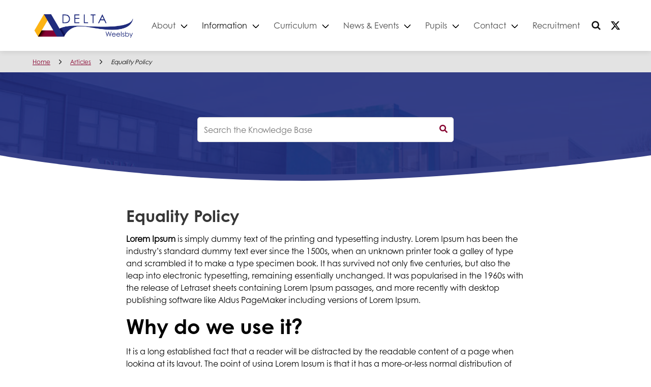

--- FILE ---
content_type: text/html; charset=UTF-8
request_url: https://weelsby.org.uk/knowledge-base/equality-policy/
body_size: 9485
content:
<!DOCTYPE html>
<html lang="en-GB" class="no-js">
	<head>
		<meta charset="UTF-8">
		<meta name="viewport" content="width=device-width, initial-scale=1">

		<link href="//www.google-analytics.com" rel="dns-prefetch">

		<meta http-equiv="X-UA-Compatible" content="IE=edge,chrome=1">
		<meta name="viewport" content="width=device-width, initial-scale=1.0">
		<meta name="description" content="Delta Academies Trust">

		<meta name='robots' content='index, follow, max-image-preview:large, max-snippet:-1, max-video-preview:-1' />
	<style>img:is([sizes="auto" i], [sizes^="auto," i]) { contain-intrinsic-size: 3000px 1500px }</style>
	
<!-- Google Tag Manager for WordPress by gtm4wp.com -->
<script data-cfasync="false" data-pagespeed-no-defer>
	var gtm4wp_datalayer_name = "dataLayer";
	var dataLayer = dataLayer || [];
</script>
<!-- End Google Tag Manager for WordPress by gtm4wp.com -->
	<!-- This site is optimized with the Yoast SEO plugin v26.8 - https://yoast.com/product/yoast-seo-wordpress/ -->
	<title>Equality Policy - Weelsby Academy</title>
	<link rel="canonical" href="https://weelsby.org.uk/knowledge-base/equality-policy/" />
	<meta property="og:locale" content="en_GB" />
	<meta property="og:type" content="article" />
	<meta property="og:title" content="Equality Policy - Weelsby Academy" />
	<meta property="og:description" content="Lorem Ipsum&nbsp;is simply dummy text of the printing and typesetting industry. Lorem Ipsum has been the industry&#8217;s standard dummy text ever since the 1500s, when an unknown printer took a [&hellip;]" />
	<meta property="og:url" content="https://weelsby.org.uk/knowledge-base/equality-policy/" />
	<meta property="og:site_name" content="Weelsby Academy" />
	<meta property="article:modified_time" content="2021-04-13T13:06:54+00:00" />
	<meta name="twitter:card" content="summary_large_image" />
	<meta name="twitter:label1" content="Estimated reading time" />
	<meta name="twitter:data1" content="2 minutes" />
	<script type="application/ld+json" class="yoast-schema-graph">{"@context":"https://schema.org","@graph":[{"@type":"WebPage","@id":"https://weelsby.org.uk/knowledge-base/equality-policy/","url":"https://weelsby.org.uk/knowledge-base/equality-policy/","name":"Equality Policy - Weelsby Academy","isPartOf":{"@id":"https://weelsby.org.uk/#website"},"datePublished":"2021-04-13T13:06:53+00:00","dateModified":"2021-04-13T13:06:54+00:00","breadcrumb":{"@id":"https://weelsby.org.uk/knowledge-base/equality-policy/#breadcrumb"},"inLanguage":"en-GB","potentialAction":[{"@type":"ReadAction","target":["https://weelsby.org.uk/knowledge-base/equality-policy/"]}]},{"@type":"BreadcrumbList","@id":"https://weelsby.org.uk/knowledge-base/equality-policy/#breadcrumb","itemListElement":[{"@type":"ListItem","position":1,"name":"Home","item":"https://weelsby.org.uk/"},{"@type":"ListItem","position":2,"name":"Articles","item":"https://weelsby.org.uk/knowledge-base/"},{"@type":"ListItem","position":3,"name":"Equality Policy"}]},{"@type":"WebSite","@id":"https://weelsby.org.uk/#website","url":"https://weelsby.org.uk/","name":"Weelsby Academy","description":"Delta Academies Trust","publisher":{"@id":"https://weelsby.org.uk/#organization"},"potentialAction":[{"@type":"SearchAction","target":{"@type":"EntryPoint","urlTemplate":"https://weelsby.org.uk/?s={search_term_string}"},"query-input":{"@type":"PropertyValueSpecification","valueRequired":true,"valueName":"search_term_string"}}],"inLanguage":"en-GB"},{"@type":"Organization","@id":"https://weelsby.org.uk/#organization","name":"Weelsby Academy","url":"https://weelsby.org.uk/","logo":{"@type":"ImageObject","inLanguage":"en-GB","@id":"https://weelsby.org.uk/#/schema/logo/image/","url":"https://weelsby.org.uk/wp-content/uploads/sites/135/sites/243/2021/06/Weelsby_DELTA_Cropped.png","contentUrl":"https://weelsby.org.uk/wp-content/uploads/sites/135/sites/243/2021/06/Weelsby_DELTA_Cropped.png","width":706,"height":200,"caption":"Weelsby Academy"},"image":{"@id":"https://weelsby.org.uk/#/schema/logo/image/"}}]}</script>
	<!-- / Yoast SEO plugin. -->


<link rel='dns-prefetch' href='//weelsby.org.uk' />
<link rel='dns-prefetch' href='//www.googletagmanager.com' />
<link rel="alternate" type="application/rss+xml" title="Weelsby Academy &raquo; Feed" href="https://weelsby.org.uk/feed/" />
<link rel="alternate" type="application/rss+xml" title="Weelsby Academy &raquo; Comments Feed" href="https://weelsby.org.uk/comments/feed/" />
<link rel="alternate" type="text/calendar" title="Weelsby Academy &raquo; iCal Feed" href="https://weelsby.org.uk/events/?ical=1" />
<link rel="alternate" type="application/rss+xml" title="Weelsby Academy &raquo; Equality Policy Comments Feed" href="https://weelsby.org.uk/knowledge-base/equality-policy/feed/" />
<link rel='stylesheet' id='wp-block-library-css' href='https://weelsby.org.uk/wp-includes/css/dist/block-library/style.min.css?ver=6.8.3' type='text/css' media='all' />
<style id='classic-theme-styles-inline-css' type='text/css'>
/*! This file is auto-generated */
.wp-block-button__link{color:#fff;background-color:#32373c;border-radius:9999px;box-shadow:none;text-decoration:none;padding:calc(.667em + 2px) calc(1.333em + 2px);font-size:1.125em}.wp-block-file__button{background:#32373c;color:#fff;text-decoration:none}
</style>
<style id='global-styles-inline-css' type='text/css'>
:root{--wp--preset--aspect-ratio--square: 1;--wp--preset--aspect-ratio--4-3: 4/3;--wp--preset--aspect-ratio--3-4: 3/4;--wp--preset--aspect-ratio--3-2: 3/2;--wp--preset--aspect-ratio--2-3: 2/3;--wp--preset--aspect-ratio--16-9: 16/9;--wp--preset--aspect-ratio--9-16: 9/16;--wp--preset--color--black: #000000;--wp--preset--color--cyan-bluish-gray: #abb8c3;--wp--preset--color--white: #ffffff;--wp--preset--color--pale-pink: #f78da7;--wp--preset--color--vivid-red: #cf2e2e;--wp--preset--color--luminous-vivid-orange: #ff6900;--wp--preset--color--luminous-vivid-amber: #fcb900;--wp--preset--color--light-green-cyan: #7bdcb5;--wp--preset--color--vivid-green-cyan: #00d084;--wp--preset--color--pale-cyan-blue: #8ed1fc;--wp--preset--color--vivid-cyan-blue: #0693e3;--wp--preset--color--vivid-purple: #9b51e0;--wp--preset--color--blue: #222c7b;--wp--preset--color--purple: #87022e;--wp--preset--color--yellow: #fab500;--wp--preset--gradient--vivid-cyan-blue-to-vivid-purple: linear-gradient(135deg,rgba(6,147,227,1) 0%,rgb(155,81,224) 100%);--wp--preset--gradient--light-green-cyan-to-vivid-green-cyan: linear-gradient(135deg,rgb(122,220,180) 0%,rgb(0,208,130) 100%);--wp--preset--gradient--luminous-vivid-amber-to-luminous-vivid-orange: linear-gradient(135deg,rgba(252,185,0,1) 0%,rgba(255,105,0,1) 100%);--wp--preset--gradient--luminous-vivid-orange-to-vivid-red: linear-gradient(135deg,rgba(255,105,0,1) 0%,rgb(207,46,46) 100%);--wp--preset--gradient--very-light-gray-to-cyan-bluish-gray: linear-gradient(135deg,rgb(238,238,238) 0%,rgb(169,184,195) 100%);--wp--preset--gradient--cool-to-warm-spectrum: linear-gradient(135deg,rgb(74,234,220) 0%,rgb(151,120,209) 20%,rgb(207,42,186) 40%,rgb(238,44,130) 60%,rgb(251,105,98) 80%,rgb(254,248,76) 100%);--wp--preset--gradient--blush-light-purple: linear-gradient(135deg,rgb(255,206,236) 0%,rgb(152,150,240) 100%);--wp--preset--gradient--blush-bordeaux: linear-gradient(135deg,rgb(254,205,165) 0%,rgb(254,45,45) 50%,rgb(107,0,62) 100%);--wp--preset--gradient--luminous-dusk: linear-gradient(135deg,rgb(255,203,112) 0%,rgb(199,81,192) 50%,rgb(65,88,208) 100%);--wp--preset--gradient--pale-ocean: linear-gradient(135deg,rgb(255,245,203) 0%,rgb(182,227,212) 50%,rgb(51,167,181) 100%);--wp--preset--gradient--electric-grass: linear-gradient(135deg,rgb(202,248,128) 0%,rgb(113,206,126) 100%);--wp--preset--gradient--midnight: linear-gradient(135deg,rgb(2,3,129) 0%,rgb(40,116,252) 100%);--wp--preset--font-size--small: 13px;--wp--preset--font-size--medium: 20px;--wp--preset--font-size--large: 36px;--wp--preset--font-size--x-large: 42px;--wp--preset--spacing--20: 0.44rem;--wp--preset--spacing--30: 0.67rem;--wp--preset--spacing--40: 1rem;--wp--preset--spacing--50: 1.5rem;--wp--preset--spacing--60: 2.25rem;--wp--preset--spacing--70: 3.38rem;--wp--preset--spacing--80: 5.06rem;--wp--preset--shadow--natural: 6px 6px 9px rgba(0, 0, 0, 0.2);--wp--preset--shadow--deep: 12px 12px 50px rgba(0, 0, 0, 0.4);--wp--preset--shadow--sharp: 6px 6px 0px rgba(0, 0, 0, 0.2);--wp--preset--shadow--outlined: 6px 6px 0px -3px rgba(255, 255, 255, 1), 6px 6px rgba(0, 0, 0, 1);--wp--preset--shadow--crisp: 6px 6px 0px rgba(0, 0, 0, 1);}:where(.is-layout-flex){gap: 0.5em;}:where(.is-layout-grid){gap: 0.5em;}body .is-layout-flex{display: flex;}.is-layout-flex{flex-wrap: wrap;align-items: center;}.is-layout-flex > :is(*, div){margin: 0;}body .is-layout-grid{display: grid;}.is-layout-grid > :is(*, div){margin: 0;}:where(.wp-block-columns.is-layout-flex){gap: 2em;}:where(.wp-block-columns.is-layout-grid){gap: 2em;}:where(.wp-block-post-template.is-layout-flex){gap: 1.25em;}:where(.wp-block-post-template.is-layout-grid){gap: 1.25em;}.has-black-color{color: var(--wp--preset--color--black) !important;}.has-cyan-bluish-gray-color{color: var(--wp--preset--color--cyan-bluish-gray) !important;}.has-white-color{color: var(--wp--preset--color--white) !important;}.has-pale-pink-color{color: var(--wp--preset--color--pale-pink) !important;}.has-vivid-red-color{color: var(--wp--preset--color--vivid-red) !important;}.has-luminous-vivid-orange-color{color: var(--wp--preset--color--luminous-vivid-orange) !important;}.has-luminous-vivid-amber-color{color: var(--wp--preset--color--luminous-vivid-amber) !important;}.has-light-green-cyan-color{color: var(--wp--preset--color--light-green-cyan) !important;}.has-vivid-green-cyan-color{color: var(--wp--preset--color--vivid-green-cyan) !important;}.has-pale-cyan-blue-color{color: var(--wp--preset--color--pale-cyan-blue) !important;}.has-vivid-cyan-blue-color{color: var(--wp--preset--color--vivid-cyan-blue) !important;}.has-vivid-purple-color{color: var(--wp--preset--color--vivid-purple) !important;}.has-black-background-color{background-color: var(--wp--preset--color--black) !important;}.has-cyan-bluish-gray-background-color{background-color: var(--wp--preset--color--cyan-bluish-gray) !important;}.has-white-background-color{background-color: var(--wp--preset--color--white) !important;}.has-pale-pink-background-color{background-color: var(--wp--preset--color--pale-pink) !important;}.has-vivid-red-background-color{background-color: var(--wp--preset--color--vivid-red) !important;}.has-luminous-vivid-orange-background-color{background-color: var(--wp--preset--color--luminous-vivid-orange) !important;}.has-luminous-vivid-amber-background-color{background-color: var(--wp--preset--color--luminous-vivid-amber) !important;}.has-light-green-cyan-background-color{background-color: var(--wp--preset--color--light-green-cyan) !important;}.has-vivid-green-cyan-background-color{background-color: var(--wp--preset--color--vivid-green-cyan) !important;}.has-pale-cyan-blue-background-color{background-color: var(--wp--preset--color--pale-cyan-blue) !important;}.has-vivid-cyan-blue-background-color{background-color: var(--wp--preset--color--vivid-cyan-blue) !important;}.has-vivid-purple-background-color{background-color: var(--wp--preset--color--vivid-purple) !important;}.has-black-border-color{border-color: var(--wp--preset--color--black) !important;}.has-cyan-bluish-gray-border-color{border-color: var(--wp--preset--color--cyan-bluish-gray) !important;}.has-white-border-color{border-color: var(--wp--preset--color--white) !important;}.has-pale-pink-border-color{border-color: var(--wp--preset--color--pale-pink) !important;}.has-vivid-red-border-color{border-color: var(--wp--preset--color--vivid-red) !important;}.has-luminous-vivid-orange-border-color{border-color: var(--wp--preset--color--luminous-vivid-orange) !important;}.has-luminous-vivid-amber-border-color{border-color: var(--wp--preset--color--luminous-vivid-amber) !important;}.has-light-green-cyan-border-color{border-color: var(--wp--preset--color--light-green-cyan) !important;}.has-vivid-green-cyan-border-color{border-color: var(--wp--preset--color--vivid-green-cyan) !important;}.has-pale-cyan-blue-border-color{border-color: var(--wp--preset--color--pale-cyan-blue) !important;}.has-vivid-cyan-blue-border-color{border-color: var(--wp--preset--color--vivid-cyan-blue) !important;}.has-vivid-purple-border-color{border-color: var(--wp--preset--color--vivid-purple) !important;}.has-vivid-cyan-blue-to-vivid-purple-gradient-background{background: var(--wp--preset--gradient--vivid-cyan-blue-to-vivid-purple) !important;}.has-light-green-cyan-to-vivid-green-cyan-gradient-background{background: var(--wp--preset--gradient--light-green-cyan-to-vivid-green-cyan) !important;}.has-luminous-vivid-amber-to-luminous-vivid-orange-gradient-background{background: var(--wp--preset--gradient--luminous-vivid-amber-to-luminous-vivid-orange) !important;}.has-luminous-vivid-orange-to-vivid-red-gradient-background{background: var(--wp--preset--gradient--luminous-vivid-orange-to-vivid-red) !important;}.has-very-light-gray-to-cyan-bluish-gray-gradient-background{background: var(--wp--preset--gradient--very-light-gray-to-cyan-bluish-gray) !important;}.has-cool-to-warm-spectrum-gradient-background{background: var(--wp--preset--gradient--cool-to-warm-spectrum) !important;}.has-blush-light-purple-gradient-background{background: var(--wp--preset--gradient--blush-light-purple) !important;}.has-blush-bordeaux-gradient-background{background: var(--wp--preset--gradient--blush-bordeaux) !important;}.has-luminous-dusk-gradient-background{background: var(--wp--preset--gradient--luminous-dusk) !important;}.has-pale-ocean-gradient-background{background: var(--wp--preset--gradient--pale-ocean) !important;}.has-electric-grass-gradient-background{background: var(--wp--preset--gradient--electric-grass) !important;}.has-midnight-gradient-background{background: var(--wp--preset--gradient--midnight) !important;}.has-small-font-size{font-size: var(--wp--preset--font-size--small) !important;}.has-medium-font-size{font-size: var(--wp--preset--font-size--medium) !important;}.has-large-font-size{font-size: var(--wp--preset--font-size--large) !important;}.has-x-large-font-size{font-size: var(--wp--preset--font-size--x-large) !important;}
:where(.wp-block-post-template.is-layout-flex){gap: 1.25em;}:where(.wp-block-post-template.is-layout-grid){gap: 1.25em;}
:where(.wp-block-columns.is-layout-flex){gap: 2em;}:where(.wp-block-columns.is-layout-grid){gap: 2em;}
:root :where(.wp-block-pullquote){font-size: 1.5em;line-height: 1.6;}
</style>
<link rel='stylesheet' id='wp-smart-crop-renderer-css' href='https://weelsby.org.uk/wp-content/plugins/wp-smartcrop/css/image-renderer.css?ver=2.0.10' type='text/css' media='all' />
<link rel='stylesheet' id='child-styles-css' href='https://weelsby.org.uk/wp-content/themes/delta--academies/resources/dist/css/style.min.css?ver=1.5.4' type='text/css' media='all' />
<link rel='stylesheet' id='css_swiper-css' href='https://weelsby.org.uk/wp-content/themes/delta-trust--parent/resources/dist/swiper/swiper-bundle.min.css?ver=1.5.27' type='text/css' media='all' />
<link rel='stylesheet' id='parent-styles-css' href='https://weelsby.org.uk/wp-content/themes/delta-trust--parent/resources/dist/css/style.min.css?ver=1.5.27' type='text/css' media='all' />
<script type="text/javascript" src="https://weelsby.org.uk/wp-includes/js/jquery/jquery.min.js?ver=3.7.1" id="jquery-core-js"></script>
<script type="text/javascript" src="https://weelsby.org.uk/wp-includes/js/jquery/jquery-migrate.min.js?ver=3.4.1" id="jquery-migrate-js"></script>
<link rel="https://api.w.org/" href="https://weelsby.org.uk/wp-json/" /><link rel="alternate" title="JSON" type="application/json" href="https://weelsby.org.uk/wp-json/wp/v2/ht-kb/8" />
<link rel='shortlink' href='https://weelsby.org.uk/?p=8' />
<link rel="alternate" title="oEmbed (JSON)" type="application/json+oembed" href="https://weelsby.org.uk/wp-json/oembed/1.0/embed?url=https%3A%2F%2Fweelsby.org.uk%2Fknowledge-base%2Fequality-policy%2F" />
<link rel="alternate" title="oEmbed (XML)" type="text/xml+oembed" href="https://weelsby.org.uk/wp-json/oembed/1.0/embed?url=https%3A%2F%2Fweelsby.org.uk%2Fknowledge-base%2Fequality-policy%2F&#038;format=xml" />
<meta name="generator" content="Heroic Knowledge Base v2.21.1" />
<meta name="generator" content="Site Kit by Google 1.170.0" /><meta name="tec-api-version" content="v1"><meta name="tec-api-origin" content="https://weelsby.org.uk"><link rel="alternate" href="https://weelsby.org.uk/wp-json/tribe/events/v1/" />
<!-- Google Tag Manager for WordPress by gtm4wp.com -->
<!-- GTM Container placement set to footer -->
<script data-cfasync="false" data-pagespeed-no-defer>
</script>
<!-- End Google Tag Manager for WordPress by gtm4wp.com --><style type="text/css">.recentcomments a{display:inline !important;padding:0 !important;margin:0 !important;}</style>
<!-- Google Tag Manager snippet added by Site Kit -->
<script type="text/javascript">
/* <![CDATA[ */

			( function( w, d, s, l, i ) {
				w[l] = w[l] || [];
				w[l].push( {'gtm.start': new Date().getTime(), event: 'gtm.js'} );
				var f = d.getElementsByTagName( s )[0],
					j = d.createElement( s ), dl = l != 'dataLayer' ? '&l=' + l : '';
				j.async = true;
				j.src = 'https://www.googletagmanager.com/gtm.js?id=' + i + dl;
				f.parentNode.insertBefore( j, f );
			} )( window, document, 'script', 'dataLayer', 'GTM-TZ3MDMG' );
			
/* ]]> */
</script>

<!-- End Google Tag Manager snippet added by Site Kit -->
<link rel="icon" href="https://weelsby.org.uk/wp-content/uploads/sites/135/sites/243/2021/11/datsp-thumbnail-150x150.png" sizes="32x32" />
<link rel="icon" href="https://weelsby.org.uk/wp-content/uploads/sites/135/sites/243/2021/11/datsp-thumbnail.png" sizes="192x192" />
<link rel="apple-touch-icon" href="https://weelsby.org.uk/wp-content/uploads/sites/135/sites/243/2021/11/datsp-thumbnail.png" />
<meta name="msapplication-TileImage" content="https://weelsby.org.uk/wp-content/uploads/sites/135/sites/243/2021/11/datsp-thumbnail.png" />
	</head>

	
	<body class="wp-singular ht_kb-template-default single single-ht_kb postid-8 single-format-standard wp-custom-logo wp-theme-delta-trust--parent wp-child-theme-delta--academies ht-kb tribe-no-js">
		
			<a href="#main" class="skip-to">Skip to main</a>

			<nav class="navbar" id="navbar" role="navigation" aria-label="main navigation">
				<div class="container">
					<div class="navbar-brand">
						<a class="logo logo--header" href="https://weelsby.org.uk" title="Go to home page">
							<img src="https://weelsby.org.uk/wp-content/uploads/sites/135/sites/243/2021/06/Weelsby_DELTA_Cropped.png" alt="Weelsby Academy" class="logo__img">						</a>

						<a role="button" class="navbar-burger" id="toggle-menu">
							<span aria-hidden="true"></span>
							<span aria-hidden="true"></span>
							<span aria-hidden="true"></span>
							<div class="navbar-burger-text">Menu</div>
						</a>
					</div>
					<div class="navbar-menu" id="menu">
						<div class="navbar-end">
							<div class="navbar-item has-dropdown is-hoverable" data-target="dropdown"><!-- START DROPDOWN-->
<a class="menu-item menu-item-type-post_type menu-item-object-page menu-item-has-children menu-item-27 navbar-item dropdown navbar-link" title="About" href="https://weelsby.org.uk/about/" id="menu-item-27">About</a><div class="navbar-dropdown is-boxed"><a class="menu-item menu-item-type-post_type menu-item-object-page menu-item-29 navbar-item" title="Ethos &amp; Values" href="https://weelsby.org.uk/about/ethos-values/">Ethos &amp; Values</a>
<a class="menu-item menu-item-type-post_type menu-item-object-page menu-item-28 navbar-item" title="Trust Promise" href="https://weelsby.org.uk/about/trust-promise/">Trust Promise</a>
<a class="menu-item menu-item-type-custom menu-item-object-custom menu-item-30 navbar-item" title="Ofsted" target="_blank" href="https://reports.ofsted.gov.uk/provider/21/138279">Ofsted</a>
<a class="menu-item menu-item-type-custom menu-item-object-custom menu-item-35 navbar-item" title="Academy Statutory Policies &amp; Information" href="https://www.weelsby.org.uk/knowledge-base/statutory-governance-and-policy/">Academy Statutory Policies &amp; Information</a>
<a class="menu-item menu-item-type-custom menu-item-object-custom menu-item-1456 navbar-item" title="Trust Statutory Information" href="https://www.weelsby.org.uk/knowledge-base/statutory-governance-and-policy-2/">Trust Statutory Information</a>
</div><!-- END LEVEL -->
</div><!-- END DROPDOWN-->
<div class="navbar-item has-dropdown is-hoverable" data-target="dropdown"><!-- START DROPDOWN-->
<a class="current-menu-item menu-item menu-item-type-ht_kb menu-item-object-ht-knowledge-base menu-item-has-children menu-item-36 navbar-item dropdown navbar-link is-active" title="Information" href="https://weelsby.org.uk/knowledge-base/" id="menu-item-36">Information</a><div class="navbar-dropdown is-boxed">	<div class="navbar-item has-dropdown is-hoverable" data-target="dropdown"><!-- START DROPDOWN-->
<a class="menu-item menu-item-type-custom menu-item-object-custom menu-item-has-children menu-item-37 navbar-item dropdown navbar-link" title="Academy" href="#" id="menu-item-37">Academy</a>	<div class="navbar-dropdown is-boxed"><a class="menu-item menu-item-type-custom menu-item-object-custom menu-item-97 navbar-item" title="Attendance" href="https://www.weelsby.org.uk/knowledge-base/attendance/">Attendance</a>
<a class="menu-item menu-item-type-custom menu-item-object-custom menu-item-98 navbar-item" title="Academy Day" href="https://www.weelsby.org.uk/knowledge-base/academy-day/">Academy Day</a>
<a class="menu-item menu-item-type-custom menu-item-object-custom menu-item-99 navbar-item" title="Uniform" href="https://www.weelsby.org.uk/knowledge-base/uniform/">Uniform</a>
<a class="menu-item menu-item-type-custom menu-item-object-custom menu-item-100 navbar-item" title="Catering" href="https://www.weelsby.org.uk/knowledge-base/catering/">Catering</a>
	</div><!-- END LEVEL -->
</div><!-- END DROPDOWN-->
<a class="menu-item menu-item-type-post_type menu-item-object-page menu-item-101 navbar-item" title="SEND" href="https://weelsby.org.uk/send/">SEND</a>
<a class="menu-item menu-item-type-custom menu-item-object-custom menu-item-102 navbar-item" title="Safeguarding" href="https://www.weelsby.org.uk/knowledge-base/safeguarding/">Safeguarding</a>
<a class="menu-item menu-item-type-custom menu-item-object-custom menu-item-50 navbar-item" title="Staff List" href="https://www.weelsby.org.uk/staff">Staff List</a>
<a class="menu-item menu-item-type-post_type menu-item-object-page menu-item-104 navbar-item" title="Pupil Premium" href="https://weelsby.org.uk/pupil-premium/">Pupil Premium</a>
<a class="menu-item menu-item-type-post_type menu-item-object-page menu-item-249 navbar-item" title="Student Leadership" href="https://weelsby.org.uk/student-leadership/">Student Leadership</a>
<a class="menu-item menu-item-type-post_type menu-item-object-page menu-item-105 navbar-item" title="Transition" href="https://weelsby.org.uk/transition/">Transition</a>
</div><!-- END LEVEL -->
</div><!-- END DROPDOWN-->
<div class="navbar-item has-dropdown is-hoverable" data-target="dropdown"><!-- START DROPDOWN-->
<a class="menu-item menu-item-type-custom menu-item-object-custom menu-item-has-children menu-item-59 navbar-item dropdown navbar-link" title="Curriculum" href="#" id="menu-item-59">Curriculum</a><div class="navbar-dropdown is-boxed">	<div class="navbar-item has-dropdown is-hoverable" data-target="dropdown"><!-- START DROPDOWN-->
<a class="menu-item menu-item-type-post_type menu-item-object-page menu-item-has-children menu-item-107 navbar-item dropdown navbar-link" title="Curriculum Overview" href="https://weelsby.org.uk/curriculum-overview/" id="menu-item-107">Curriculum Overview</a>	<div class="navbar-dropdown is-boxed"><a class="menu-item menu-item-type-post_type menu-item-object-page menu-item-2117 navbar-item" title="Reading Enhanced Curriculum" href="https://weelsby.org.uk/curriculum-overview/304-2/">Reading Enhanced Curriculum</a>
<a class="menu-item menu-item-type-custom menu-item-object-custom menu-item-1878 navbar-item" title="Curriculum Intents" href="https://www.deltatrust.org.uk/knowledge-base/curriculum-intents/">Curriculum Intents</a>
	</div><!-- END LEVEL -->
</div><!-- END DROPDOWN-->
	<div class="navbar-item has-dropdown is-hoverable" data-target="dropdown"><!-- START DROPDOWN-->
<a class="menu-item menu-item-type-post_type menu-item-object-page menu-item-has-children menu-item-109 navbar-item dropdown navbar-link" title="Subjects" href="https://weelsby.org.uk/curriculum-overview/subjects/" id="menu-item-109">Subjects</a>	<div class="navbar-dropdown is-boxed"><a class="menu-item menu-item-type-custom menu-item-object-custom menu-item-2316 navbar-item" title="Knowledge Organiser" href="https://deltatrust.org.uk/knowledge-organiser-grimsby/">Knowledge Organiser</a>
	</div><!-- END LEVEL -->
</div><!-- END DROPDOWN-->
<a class="menu-item menu-item-type-post_type menu-item-object-page menu-item-108 navbar-item" title="Enrichment" href="https://weelsby.org.uk/curriculum-overview/enrichment/">Enrichment</a>
<a class="menu-item menu-item-type-post_type menu-item-object-page menu-item-110 navbar-item" title="Trips &amp; Visitors" href="https://weelsby.org.uk/curriculum-overview/trips/">Trips &amp; Visitors</a>
<a class="menu-item menu-item-type-post_type menu-item-object-page menu-item-1650 navbar-item" title="Thrive" href="https://weelsby.org.uk/thrive/">Thrive</a>
</div><!-- END LEVEL -->
</div><!-- END DROPDOWN-->
<div class="navbar-item has-dropdown is-hoverable" data-target="dropdown"><!-- START DROPDOWN-->
<a class="menu-item menu-item-type-custom menu-item-object-custom menu-item-has-children menu-item-68 navbar-item dropdown navbar-link" title="News &amp; Events" href="#" id="menu-item-68">News &amp; Events</a><div class="navbar-dropdown is-boxed">	<div class="navbar-item has-dropdown is-hoverable" data-target="dropdown"><!-- START DROPDOWN-->
<a class="menu-item menu-item-type-custom menu-item-object-custom menu-item-has-children menu-item-69 navbar-item dropdown navbar-link" title="Calendar" href="/events" id="menu-item-69">Calendar</a>	<div class="navbar-dropdown is-boxed"><a class="menu-item menu-item-type-custom menu-item-object-custom menu-item-112 navbar-item" title="Term Dates" href="https://www.weelsby.org.uk/knowledge-base/term-dates/">Term Dates</a>
<a class="menu-item menu-item-type-custom menu-item-object-custom menu-item-114 navbar-item" title="Open Evenings" href="https://www.weelsby.org.uk/knowledge-base/open-evenings/">Open Evenings</a>
	</div><!-- END LEVEL -->
</div><!-- END DROPDOWN-->
<a class="menu-item menu-item-type-custom menu-item-object-custom menu-item-115 navbar-item" title="Letters" href="https://www.weelsby.org.uk/knowledge-base/letters/">Letters</a>
<a class="menu-item menu-item-type-custom menu-item-object-custom menu-item-116 navbar-item" title="Newsletters" href="https://www.weelsby.org.uk/knowledge-base/weelsby/newsletters">Newsletters</a>
<a class="menu-item menu-item-type-custom menu-item-object-custom menu-item-80 navbar-item" title="Latest News" href="/updates">Latest News</a>
<a class="menu-item menu-item-type-post_type menu-item-object-page menu-item-2807 navbar-item" title="Local Notices" href="https://weelsby.org.uk/local-notices/">Local Notices</a>
<a class="menu-item menu-item-type-custom menu-item-object-custom menu-item-416 navbar-item" title="Noticeboard" href="https://www.weelsby.org.uk/noticeboard/">Noticeboard</a>
</div><!-- END LEVEL -->
</div><!-- END DROPDOWN-->
<div class="navbar-item has-dropdown is-hoverable" data-target="dropdown"><!-- START DROPDOWN-->
<a class="menu-item menu-item-type-custom menu-item-object-custom menu-item-has-children menu-item-85 navbar-item dropdown navbar-link" title="Pupils" href="#" id="menu-item-85">Pupils</a><div class="navbar-dropdown is-boxed"><a class="menu-item menu-item-type-custom menu-item-object-custom menu-item-119 navbar-item" title="Curriculum Links" href="https://www.weelsby.org.uk/knowledge-base/curriculum-links/">Curriculum Links</a>
<a class="menu-item menu-item-type-custom menu-item-object-custom menu-item-120 navbar-item" title="Pupil Safety" href="https://www.weelsby.org.uk/pupil-safety/">Pupil Safety</a>
<a class="menu-item menu-item-type-post_type menu-item-object-page menu-item-121 navbar-item" title="Virtual Worry Box" href="https://weelsby.org.uk/virtual-worry-box/">Virtual Worry Box</a>
</div><!-- END LEVEL -->
</div><!-- END DROPDOWN-->
<div class="navbar-item has-dropdown is-hoverable" data-target="dropdown"><!-- START DROPDOWN-->
<a class="menu-item menu-item-type-custom menu-item-object-custom menu-item-has-children menu-item-90 navbar-item dropdown navbar-link" title="Contact" href="#" id="menu-item-90">Contact</a><div class="navbar-dropdown is-boxed"><a class="menu-item menu-item-type-post_type menu-item-object-page menu-item-122 navbar-item" title="Academy Contact Info" href="https://weelsby.org.uk/contact/">Academy Contact Info</a>
<a class="menu-item menu-item-type-post_type menu-item-object-page menu-item-123 navbar-item" title="Academy Advisory Board Contact Info" href="https://weelsby.org.uk/contact/academy-advisory-board-contact-info/">Academy Advisory Board Contact Info</a>
<a class="menu-item menu-item-type-custom menu-item-object-custom menu-item-181 navbar-item" title="Train to Teach" target="_blank" href="https://www.exchangeteachertraining.com/">Train to Teach</a>
<a class="menu-item menu-item-type-custom menu-item-object-custom menu-item-425 navbar-item" title="Raise A Safeguarding Concern" target="_blank" href="https://forms.office.com/Pages/ResponsePage.aspx?id=j748wq_ohEugfnLJq2pPrTml5djz6tJKhzeA8Vh6O2tUNkEyWjIyQlM2UEFKVlZVUlNJVjBYTzRGNi4u">Raise A Safeguarding Concern</a>
</div><!-- END LEVEL -->
</div><!-- END DROPDOWN-->
<a class="menu-item menu-item-type-custom menu-item-object-custom menu-item-1587 navbar-item" title="Recruitment" target="_blank" href="https://www.deltatrust.org.uk/careers-with-delta/">Recruitment</a>
							<div class="navbar-item has-dropdown is-hoverable">
								<a class="navbar-item navbar-link dropdown navbar__search" href="#">
									<img src="https://weelsby.org.uk/wp-content/themes/delta-trust--parent/resources/dist/img/search.svg" alt="Toggle search" class="navbar__search-icon">
									<span class="is-sr-only">Toggle search</span>
								</a>
								<div class="navbar-dropdown is-boxed navbar__search-dropdown">
									<div class="navbar__search-box">
										<form method="get" action="https://weelsby.org.uk">
											<input class="navbar__search-input" type="text" name="s" placeholder="Enter a search term&hellip;">
											<button type="submit" class="navbar__search-btn">
												<span class="is-sr-only">Search</span>
												<img width="16" src="https://weelsby.org.uk/wp-content/themes/delta-trust--parent/resources/dist/img/icons/search.svg" alt="" class="navbar__search-btn-icon">
											</button>
										</form>
									</div>
								</div>
							</div>
															<a class="menu-item navbar-item navbar__twitter" href="https://twitter.com/DeltaWeelsby">
									<img src="https://weelsby.org.uk/wp-content/themes/delta-trust--parent/resources/dist/img/icons/twitter.svg" alt="Twitter logo" class="navbar__twitter-icon">
									<span class="is-sr-only">Follow us on Twitter</span>
								</a>
																				</div>
					</div>
				</div>
			</nav>

			
				<nav class="breadcrumbs"><div class="container"><span><span><a href="https://weelsby.org.uk/">Home</a></span> <i class="breadcrumbs__seperator"></i> <span><a href="https://weelsby.org.uk/knowledge-base/">Articles</a></span> <i class="breadcrumbs__seperator"></i> <span class="breadcrumb_last" aria-current="page">Equality Policy</span></span></div></nav>
<header class="kb-header">
	<div class="container">
		<div class="columns is-marginless">
			<div class="is-6 is-offset-3 column has-text-centered has-white-color">
								
	<div class="navbar__search-box full">
				<form method="get" action="https://weelsby.org.uk/">
			<input class="navbar__search-input" type="text" aria-label="knowledgebase search input" value="" placeholder="Search the Knowledge Base" name="s" autocomplete="off">
			<button type="submit" class="navbar__search-btn">
				<input type="hidden" name="post_types[]" value="ht_kb">
				<span class="is-sr-only">Search</span>
				<img width="16px" src="https://weelsby.org.uk/wp-content/themes/delta-trust--parent/resources/dist/img/icons/search.svg" alt="Search icon" class="navbar__search-btn-icon">
			</button>
		</form>
	</div>
			</div>
		</div>
	</div>
</header>


<main id="main" class="kb-single">
	<div class="columns is-marginless">
		<div class="column is-8 is-10-tablet is-full-mobile content">
		<h1 class="is-size-3">Equality Policy</h1><div class="wp-block-paragraph">
<p id="block-f71cb0b1-d383-4f41-a614-fc361c281712"><strong>Lorem Ipsum</strong>&nbsp;is simply dummy text of the printing and typesetting industry. Lorem Ipsum has been the industry&#8217;s standard dummy text ever since the 1500s, when an unknown printer took a galley of type and scrambled it to make a type specimen book. It has survived not only five centuries, but also the leap into electronic typesetting, remaining essentially unchanged. It was popularised in the 1960s with the release of Letraset sheets containing Lorem Ipsum passages, and more recently with desktop publishing software like Aldus PageMaker including versions of Lorem Ipsum.</p>
</div>

<div class="wp-block-heading">
<h2 class="wp-block-heading" id="block-efed6d9f-0971-4e5a-8c89-e0375f1c4f25" id="why-do-we-use-it" >Why do we use it?</h2>
</div>

<div class="wp-block-paragraph">
<p id="block-497b745a-5873-4358-9e6a-de62e0a22cf3">It is a long established fact that a reader will be distracted by the readable content of a page when looking at its layout. The point of using Lorem Ipsum is that it has a more-or-less normal distribution of letters, as opposed to using &#8216;Content here, content here&#8217;, making it look like readable English. Many desktop publishing packages and web page editors now use Lorem Ipsum as their default model text, and a search for &#8216;lorem ipsum&#8217; will uncover many web sites still in their infancy. Various versions have evolved over the years, sometimes by accident, sometimes on purpose (injected humour and the like).</p>
</div>

<div class="wp-block-heading">
<h2 class="wp-block-heading" id="block-67c2f505-62cc-482b-9272-2b090385709e" id="where-does-it-come-from" >Where does it come from?</h2>
</div>

<div class="wp-block-paragraph">
<p id="block-e16b199e-7b41-47c9-ae0e-2936c13d2c51">Contrary to popular belief, Lorem Ipsum is not simply random text. It has roots in a piece of classical Latin literature from 45 BC, making it over 2000 years old. Richard McClintock, a Latin professor at Hampden-Sydney College in Virginia, looked up one of the more obscure Latin words, consectetur, from a Lorem Ipsum passage, and going through the cites of the word in classical literature, discovered the undoubtable source. Lorem Ipsum comes from sections 1.10.32 and 1.10.33 of &#8220;de Finibus Bonorum et Malorum&#8221; (The Extremes of Good and Evil) by Cicero, written in 45 BC. This book is a treatise on the theory of ethics, very popular during the Renaissance. The first line of Lorem Ipsum, &#8220;Lorem ipsum dolor sit amet..&#8221;, comes from a line in section 1.10.32.</p>
</div>

<div class="wp-block-paragraph">
<p id="block-09a7b46d-b413-4196-867e-41c542f86eaf">The standard chunk of Lorem Ipsum used since the 1500s is reproduced below for those interested. Sections 1.10.32 and 1.10.33 from &#8220;de Finibus Bonorum et Malorum&#8221; by Cicero are also reproduced in their exact original form, accompanied by English versions from the 1914 translation by H. Rackham.</p>
</div>


<section class="hkb-footer">
	<div class="grid">
		<time datetime="1618319214">13th April 2021</time>
			</div>
</section>

<div class="hkb-feedback has-text-centered">
	<h3 class="hkb-feedback__title the_title has-text-weight-normal">Was this article helpful?</h3>
					<div class="ht-voting" id ="ht-voting-post-8">
								
			
<div class="ht-voting-links ht-voting-">
	<a class="ht-voting-upvote up enabled" rel="nofollow" data-direction="up" data-type="post" data-nonce="b4e49e5e49" data-id="8" data-allow="1" data-display="standard" href="#">
		<img width="16" src="https://weelsby.org.uk/wp-content/themes/delta-trust--parent/resources/dist/img/icons/thumb.svg" alt="thumb up icon" title="Up vote" />
		<span class="sr-only">Yes</span>
	</a>
	<a class="ht-voting-downvote down enabled" rel="nofollow" data-direction="down" data-type="post" data-nonce="b4e49e5e49" data-id="8" data-allow="1" data-display="standard" href="#">
		<img width="16" src="https://weelsby.org.uk/wp-content/themes/delta-trust--parent/resources/dist/img/icons/thumb.svg" alt="thumb down icon" title="Down vote" />
		<span class="sr-only">No</span>
	</a>
</div>
	<!-- no new vote -->

							</div>
			</div>
		</div>
	</div>
</main>


			<footer class="footer">
			<div class="container">
				<div class="footer__column">
					<div class="footer__sub-column">
						<a class="logo logo--footer" href="https://www.deltatrust.org.uk/">
							<img src="https://weelsby.org.uk/wp-content/themes/delta-trust--parent/resources/dist/img/logo-footer.png" alt="Delta Acadamies Trust - Footer Logo" class="logo__img">
						</a>
						<p class="footer__address">Weelsby Academy<br />
Weelsby Street<br />
Grimsby<br />
DN32 7PF</p>
						<div class="footer__contact">
															<p class="footer__tel">Tel: <a href="tel:01472 806778">01472 806778</a></p>
																						<p class="footer__email">Email: <a href="mailto:info@weelsby.org.uk">info@weelsby.org.uk</a></p>
													</div>
					</div>
					<div class="footer__sub-column">
						<h2 class="footer__title">Delta Academies Trust</h2>
						<div class="menu-footer-menu-container"><ul id="menu-footer-menu" class="footer__menu"><li id="menu-item-130" class="menu-item menu-item-type-custom menu-item-object-custom menu-item-130"><a href="https://www.deltatrust.org.uk/wp-content/uploads/sites/139/2021/04/Delta-Website-Privacy-Policy.pdf">Privacy policy</a></li>
<li id="menu-item-131" class="menu-item menu-item-type-custom menu-item-object-custom menu-item-131"><a href="https://www.deltatrust.org.uk/wp-content/uploads/sites/139/2021/04/Delta-Website-Terms-Conditions.pdf">Terms and conditions</a></li>
<li id="menu-item-132" class="menu-item menu-item-type-custom menu-item-object-custom menu-item-132"><a href="https://www.deltatrust.org.uk/cookie-policy/">Cookie policy</a></li>
</ul></div>					</div>
				</div>
				<div class="footer__column footer__column--no-flex">
					<h2 class="footer__title">Staff</h2>
									</div>
				<div class="footer__bottom">
					<div class="content">
						<p>Company Number: 07386086 (England and Wales) | VAT Number: 115 8112 43 | &copy; Weelsby Academy</p>
					</div>
				</div>
			</div>
		</footer>

			<script id="font-loader">
		WebFontConfig = {"google":{"families":["Josefin Sans"]},"typekit":"kln8hro"};

		(function(d) {
			var wf = d.createElement('script'), s = d.scripts[0];
			wf.src = '//ajax.googleapis.com/ajax/libs/webfont/1.6.26/webfont.js';
			wf.async = true;
			s.parentNode.insertBefore(wf, s);
		})(document);
	</script>

		<script type="speculationrules">
{"prefetch":[{"source":"document","where":{"and":[{"href_matches":"\/*"},{"not":{"href_matches":["\/wp-*.php","\/wp-admin\/*","\/wp-content\/uploads\/sites\/135\/sites\/243\/*","\/wp-content\/*","\/wp-content\/plugins\/*","\/wp-content\/themes\/delta--academies\/*","\/wp-content\/themes\/delta-trust--parent\/*","\/*\\?(.+)"]}},{"not":{"selector_matches":"a[rel~=\"nofollow\"]"}},{"not":{"selector_matches":".no-prefetch, .no-prefetch a"}}]},"eagerness":"conservative"}]}
</script>
<script type="text/javascript" id="ht-kb-frontend-scripts-js-extra">
/* <![CDATA[ */
var voting = {"ajaxurl":"https:\/\/weelsby.org.uk\/wp-admin\/admin-ajax.php","ajaxnonce":"001ee912af"};
var hkbJSSettings = {"liveSearchUrl":"https:\/\/weelsby.org.uk?ajax=1&ht-kb-search=1&s=","focusSearchBox":"1","keepTypingPrompt":"<ul id=\"hkb\" class=\"hkb-searchresults\" role=\"listbox\"><li class=\"hkb-searchresults__noresults\" role=\"option\"><span>Keep typing for live search results<\/span> <\/li><\/ul>","triggerLength":"3"};
/* ]]> */
</script>
<script type="text/javascript" src="https://weelsby.org.uk/wp-content/plugins/ht-knowledge-base/dist/ht-kb-frontend.min.js?ver=2.21.1" id="ht-kb-frontend-scripts-js"></script>
		<script>
		( function ( body ) {
			'use strict';
			body.className = body.className.replace( /\btribe-no-js\b/, 'tribe-js' );
		} )( document.body );
		</script>
		
<!-- GTM Container placement set to footer -->
<!-- Google Tag Manager (noscript) --><script> /* <![CDATA[ */var tribe_l10n_datatables = {"aria":{"sort_ascending":": activate to sort column ascending","sort_descending":": activate to sort column descending"},"length_menu":"Show _MENU_ entries","empty_table":"No data available in table","info":"Showing _START_ to _END_ of _TOTAL_ entries","info_empty":"Showing 0 to 0 of 0 entries","info_filtered":"(filtered from _MAX_ total entries)","zero_records":"No matching records found","search":"Search:","all_selected_text":"All items on this page were selected. ","select_all_link":"Select all pages","clear_selection":"Clear Selection.","pagination":{"all":"All","next":"Next","previous":"Previous"},"select":{"rows":{"0":"","_":": Selected %d rows","1":": Selected 1 row"}},"datepicker":{"dayNames":["Sunday","Monday","Tuesday","Wednesday","Thursday","Friday","Saturday"],"dayNamesShort":["Sun","Mon","Tue","Wed","Thu","Fri","Sat"],"dayNamesMin":["S","M","T","W","T","F","S"],"monthNames":["January","February","March","April","May","June","July","August","September","October","November","December"],"monthNamesShort":["January","February","March","April","May","June","July","August","September","October","November","December"],"monthNamesMin":["Jan","Feb","Mar","Apr","May","Jun","Jul","Aug","Sep","Oct","Nov","Dec"],"nextText":"Next","prevText":"Prev","currentText":"Today","closeText":"Done","today":"Today","clear":"Clear"}};/* ]]> */ </script>		<!-- Google Tag Manager (noscript) snippet added by Site Kit -->
		<noscript>
			<iframe src="https://www.googletagmanager.com/ns.html?id=GTM-TZ3MDMG" height="0" width="0" style="display:none;visibility:hidden"></iframe>
		</noscript>
		<!-- End Google Tag Manager (noscript) snippet added by Site Kit -->
		<script type="text/javascript" src="https://weelsby.org.uk/wp-content/plugins/the-events-calendar/common/build/js/user-agent.js?ver=da75d0bdea6dde3898df" id="tec-user-agent-js"></script>
<script type="text/javascript" id="jquery.wp-smartcrop-js-extra">
/* <![CDATA[ */
var wpsmartcrop_options = {"focus_mode":"power-lines"};
/* ]]> */
</script>
<script type="text/javascript" src="https://weelsby.org.uk/wp-content/plugins/wp-smartcrop/js/jquery.wp-smartcrop.min.js?ver=2.0.10" id="jquery.wp-smartcrop-js"></script>
<script type="text/javascript" src="https://weelsby.org.uk/wp-content/themes/delta-trust--parent/resources/dist/swiper/swiper-bundle.min.js?ver=6.8.3" id="swiper-js"></script>
<script type="text/javascript" src="https://weelsby.org.uk/wp-content/themes/delta-trust--parent/resources/dist/js/scripts.min.js?ver=1.5.27" id="parent-scripts-js"></script>

	</body>
</html>


--- FILE ---
content_type: image/svg+xml
request_url: https://weelsby.org.uk/wp-content/themes/delta-trust--parent/resources/dist/img/logo-background-footer.svg
body_size: -265
content:
<?xml version="1.0" encoding="UTF-8"?>
<svg width="388px" height="294px" viewBox="0 0 388 294" version="1.1" xmlns="http://www.w3.org/2000/svg" xmlns:xlink="http://www.w3.org/1999/xlink">
    <!-- Generator: Sketch 57.1 (83088) - https://sketch.com -->
    <title>Group</title>
    <desc>Created with Sketch.</desc>
    <g id="Page-1" stroke="none" stroke-width="1" fill="none" fill-rule="evenodd">
        <g id="Group" fill-rule="nonzero">
            <polygon id="Path" fill="#7F7F7F" points="45.84 211.91 307.52 211.91 307.52 294 45.84 294"></polygon>
            <polygon id="Path" fill="#BFBFBF" points="124.16 0 217.75 0 45.84 294 0 213.82"></polygon>
            <polygon id="Path" fill="#FFFFFF" points="124.16 0 217.75 0 387.75 294 294.15 294"></polygon>
        </g>
    </g>
</svg>

--- FILE ---
content_type: image/svg+xml
request_url: https://weelsby.org.uk/wp-content/themes/delta-trust--parent/resources/dist/img/mask/kb-header.svg
body_size: -107
content:
<svg version="1.2" xmlns="http://www.w3.org/2000/svg" xmlns:xlink="http://www.w3.org/1999/xlink" overflow="visible" preserveAspectRatio="none" viewBox="0 0 1440 128" width="1440" height="128"><g transform="translate(0, 0)"><defs><path id="path-161668345988517" d="M0 206 C0 206 1439.9999999999993 206 1439.9999999999993 206 C1439.9999999999993 206 1439.9999999999993 304.00000000000006 1439.9999999999993 304.00000000000006 C1439.9999999999993 304.00000000000006 1029.535045107564 334 669.5350451075642 334 C309.5350451075644 334 0 304.00000000000006 0 304.00000000000006 C0 304.00000000000006 0 206 0 206 Z" vector-effect="non-scaling-stroke"/></defs><g transform="translate(0, -206)"><path d="M0 206 C0 206 1439.9999999999993 206 1439.9999999999993 206 C1439.9999999999993 206 1439.9999999999993 304.00000000000006 1439.9999999999993 304.00000000000006 C1439.9999999999993 304.00000000000006 1029.535045107564 334 669.5350451075642 334 C309.5350451075644 334 0 304.00000000000006 0 304.00000000000006 C0 304.00000000000006 0 206 0 206 Z" style="stroke: rgb(140, 140, 140); stroke-width: 0; stroke-linecap: butt; stroke-linejoin: miter; fill: rgb(89, 97, 157);" vector-effect="non-scaling-stroke"/></g></g></svg>